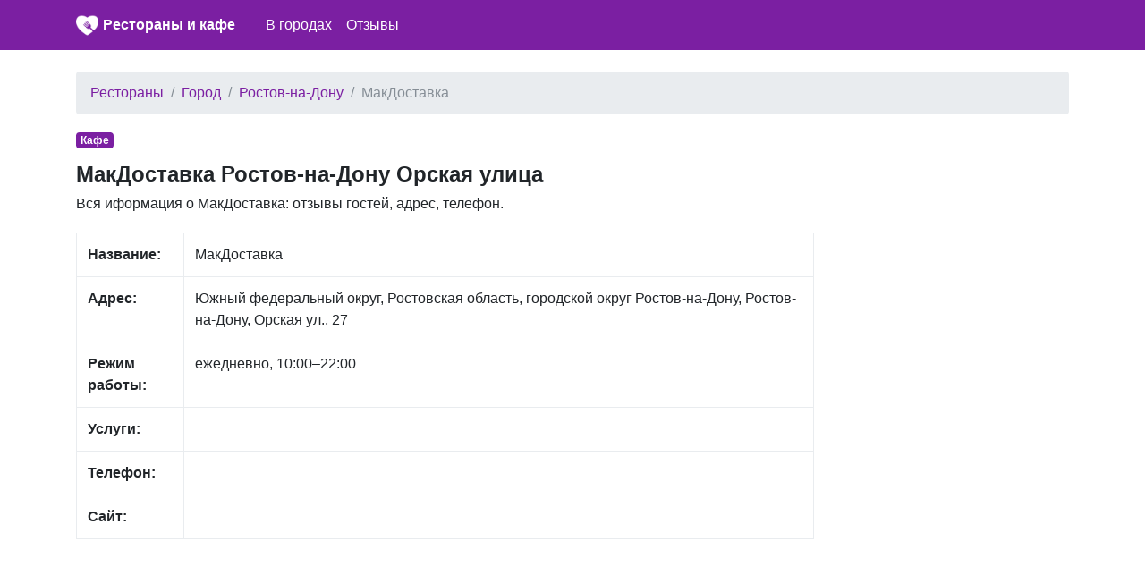

--- FILE ---
content_type: text/html; charset=UTF-8
request_url: https://wilkas.ru/3118084/r/makdostavka
body_size: 4189
content:
<!DOCTYPE html>
<html lang="ru">
<head>
    <meta charset="utf-8">
    <meta name="viewport" content="width=device-width, initial-scale=1, shrink-to-fit=no">

    <link rel="icon" type="image/x-icon" href="/favicon.ico" >
    <link rel="icon" type="image/png" sizes="32x32" href="/favicon-32x32.png">
    <link rel="icon" type="image/png" sizes="16x16" href="/favicon-16x16.png">

    <meta name="description" content="">

    <link rel="icon" href="/favicon.ico">

    <title>МакДоставка Ростов-на-Дону Орская улица: отзывы, адрес, телефон</title>


    <link rel="stylesheet" href="/css/bootstrap.min.css">
    <link rel="stylesheet" href="https://maxcdn.bootstrapcdn.com/font-awesome/4.7.0/css/font-awesome.min.css">
    <link href="/css/main.css" rel="stylesheet">


    <script src="https://yandex.st/jquery/3.2.1/jquery.min.js" type="text/javascript"></script>
    <script src="//api-maps.yandex.ru/2.1/?lang=ru_RU" type="text/javascript"></script>

    

</head>

<body>


<nav class="navbar navbar-expand-md navbar-dark bg-primary mb-4">
    <div class="container">

            <a href="/" class="pull-left">
                <img src="/favicon-96x96.png" width="25" height="25" alt="" class="">
            </a>
            <span class="" style="width:220px;"><a class="logo" href="/">Рестораны и кафе</a></span>

        <button class="navbar-toggler" type="button" data-toggle="collapse" data-target="#navbarCollapse" aria-controls="navbarCollapse" aria-expanded="false" aria-label="nav" style="padding-left: 0px; padding-right: 0px;">
            <span class="navbar-toggler-icon"></span>
        </button>
        <div class="collapse navbar-collapse" id="navbarCollapse">
            <ul class="navbar-nav mr-auto">

                <li class="nav-item">
                    <a class="nav-link" href="/gorod">В городах</a>
                </li>

                <li class="nav-item">
                    <a class="nav-link" href="/otzyvy">Отзывы</a>
                </li>
            </ul>
        </div>
    </div>
</nav>


<div class="container">
    
    <ol class="breadcrumb">
        
                            <li class="breadcrumb-item"><a href="https://wilkas.ru">Рестораны</a></li>
            
        
                            <li class="breadcrumb-item"><a href="https://wilkas.ru/gorod">Город</a></li>
            
        
                            <li class="breadcrumb-item"><a href="https://wilkas.ru/gorod/rostov-na-donu">Ростов-на-Дону</a></li>
            
        
                            <li class="breadcrumb-item active">МакДоставка</li>
            
            </ol>



    <div class="row">
        <div class="col-lg-9" itemscope itemtype="http://schema.org/Place">
            <span class="badge  badge-primary mb-3">Кафе</span>
            <h1>МакДоставка Ростов-на-Дону Орская улица</h1>

            <div class="all-info">
                <p>
                   Вся иформация о  МакДоставка: отзывы гостей, адрес, телефон.
                </p>

            </div>

            <div class="main_info">
                <table class="table table-bordered">
                    <tr>
                        <td><b>Название:</b></td>
                        <td><span itemprop="name">МакДоставка</span></td>
                    </tr>
                    <tr>
                        <td><b>Адрес:</b></td>
                        <td><span itemprop="address">Южный федеральный округ, Ростовская область, городской округ Ростов-на-Дону, Ростов-на-Дону, Орская ул., 27</span></td>
                    </tr>
                    <tr>
                        <td><b>Режим работы:</b></td>
                        <td>ежедневно, 10:00–22:00</td>
                    </tr>
                    <tr>
                        <td><b>Услуги:</b></td>
                        <td>
                                                    </td>
                    </tr>
                    <tr>
                        <td><b>Телефон:</b></td>
                        <td>
                            
                        </td>
                    </tr>
                    <tr>
                        <td><b>Сайт:</b></td>
                        <td>

                            
                        </td>
                    </tr>

                </table>

                <span itemprop="aggregateRating" itemscope itemtype="http://schema.org/AggregateRating">
                <span itemprop="ratingValue" content=""></span>
                <span itemprop="reviewCount" content="0"></span>
            </span>

            </div>

                        <div class="mt-3 mb-3">
                <script async src="//pagead2.googlesyndication.com/pagead/js/adsbygoogle.js"></script>
                <!-- ad1 -->
                <ins class="adsbygoogle"
                     style="display:block"
                     data-ad-client="ca-pub-8713527930640055"
                     data-ad-slot="1437043324"
                     data-ad-format="auto"></ins>
                <script>
                    (adsbygoogle = window.adsbygoogle || []).push({});
                </script>
            </div>
            

            <div class="mt-4">
                <h2>МакДоставка  на карте</h2>
                <p>
                    МакДоставка на карте города Ростов-на-Дону                </p>


                <div id="map" class="w-100 mt-3 mb-5" style="height: 400px;">

                </div>
            </div>

            <div class="mt-4 mb-4">
                <h2>Отзывы МакДоставка</h2>
                <p>
                   Для улучшения работы нашего сайта, пожалуйста, оставьте отзыв гостя. Этим Вы поможете другим пользователям нашего сайта
                </p>
            </div>


            <div id="otzyvy" class="mt-2">
                            </div>


            <div id="addreply" class="mb-3">
                <div class="card">
                    <div class="card-header">
                        Добавить отзыв о МакДоставка                    </div>
                    <div class="card-block" style="padding-left: 15px; padding-right: 15px; padding-top: 15px;">
                        <form action="" method="post">
                            <input type="hidden" name="_token" value="lIIM6Pfu8mYQgCS401XFNax5nelkAwHmYE7EDiJi">
                            <div class="form-group">
                                <label for="name">Имя:</label>
                                <input class="form-control" type="text" value="" id="name" name="name">
                            </div>

                            <div class="form-group">
                                <label for="type">Рейтинг:</label>
                                <select id="rating" name="rating" class="form-control">
                                    <option value="0">Нейтральный</option>
                                    <option value="-1">Отрицательный</option>
                                    <option value="1">Позитивный</option>
                                </select>

                            </div>

                            <div class="form-group">
                                <label for="comment">Отзыв:</label>
                                <textarea class="form-control" id="comment" name="comment"
                                          style="height: 150px;"></textarea>
                            </div>

                            <div class="form-group">
                                <script src="https://www.google.com/recaptcha/api.js?hl=ru" async defer></script>
<div class="g-recaptcha" data-size="compact" data-sitekey="6LcguT4UAAAAAMtE9x1SbWpnXY5YHTZcILSp5Jl9"></div>
                            </div>
                            <div class="form-group">
                                <input type="submit" name="send" class="btn btn-primary" style="color:white;" value="Добавить"/>
                            </div>

                            
                        </form>
                    </div>

                </div>
            </div>


                        <div class="mt-4 mb-4">
                <h2>Еще рядом Ростов-на-Дону</h2>

                                <a style="display: block" href="/2542276/r/karaoke-klub-reis1">Караоке-клуб Reis1 Пушкинская улица</a>
                                <a style="display: block" href="/3889077/r/sport-bar-prival">Спорт-бар Привал проспект Ленина</a>
                                <a style="display: block" href="/3022989/r/sssr">СССР улица Добровольского</a>
                                <a style="display: block" href="/2542004/r/restoran-chalet">Ресторан Chalet улица Плиева</a>
                                <a style="display: block" href="/3889017/r/bar">Бар Гагринская улица</a>
                                <a style="display: block" href="/2542050/r/bukovski-ip">Буковски, ИП Красноармейская улица</a>
                                <a style="display: block" href="/3738020/r/ekspress-sushi">Экспресс суши Гарнизонный переулок</a>
                                <a style="display: block" href="/3307710/r/pitstsarollo">ПиццаРолло улица Закруткина</a>
                                <a style="display: block" href="/2542017/r/restoran-bar-new-york">Ресторан-бар New York улица 40-я Линия</a>
                                <a style="display: block" href="/3889193/r/magazin-produktov-zolotaya-rybka">Магазин продуктов Золотая рыбка проспект Королёва</a>
                                <a style="display: block" href="/3167786/r/torgovo-razvlekatelnyy-kompleks-sokol">Торгово-развлекательный комплекс Сокол проспект Стачки</a>
                                <a style="display: block" href="/3024012/r/loft-cafe">Loft cafe Красноармейская улица</a>
                                <a style="display: block" href="/3023096/r/kafe-los-takos">Кафе Лос Такос Красноармейская улица</a>
                                <a style="display: block" href="/3888945/r/taran">Тарань улица Максима Горького</a>
                                <a style="display: block" href="/3023069/r/pirogovaya-shtolle">Пироговая Штолле Советская улица</a>
                                <a style="display: block" href="/3118028/r/kafeshka">Кафешка улица 50-летия Ростсельмаша</a>
                                <a style="display: block" href="/2542249/r/grig">Григ улица Доватора</a>
                                <a style="display: block" href="/2542044/r/chinar">Чинар Социалистическая улица</a>
                                <a style="display: block" href="/2542123/r/favorit">Фаворит улица Малиновского</a>
                                <a style="display: block" href="/3888904/r/pab-15">Паб 15 улица Варфоломеева</a>
                
            </div>
            
        </div>

        <div class="col-lg-3">
                        <script async src="//pagead2.googlesyndication.com/pagead/js/adsbygoogle.js"></script>
            <!-- ad1 -->
            <ins class="adsbygoogle"
                 style="display:block"
                 data-ad-client="ca-pub-8713527930640055"
                 data-ad-slot="1437043324"
                 data-ad-format="auto"></ins>
            <script>
                (adsbygoogle = window.adsbygoogle || []).push({});
            </script>
                    </div>

    </div>

    <br/>

</div><!-- /container -->


<footer class="footer">
    <div class="container" style="background-color: #f5f5f5">
        <span class="text-muted">По всем вопросам работы сайта напишите нам на почту</span>
       <a href="mailto:wilkas.ru@yandex.ru">wilkas.ru@yandex.ru</a>
    </div>
</footer>

<script src="https://cdnjs.cloudflare.com/ajax/libs/popper.js/1.11.0/umd/popper.min.js" integrity="sha384-b/U6ypiBEHpOf/4+1nzFpr53nxSS+GLCkfwBdFNTxtclqqenISfwAzpKaMNFNmj4" crossorigin="anonymous"></script>
<script src="/js/bootstrap.min.js"></script>

<script type="text/javascript">
    var point = [47.2877530,39.7825480];
    var city = "Ростов-на-Дону";
</script>

<script src="/mapsload.js"></script>



<!-- Yandex.Metrika counter -->
<script type="text/javascript" >
    (function (d, w, c) {
        (w[c] = w[c] || []).push(function() {
            try {
                w.yaCounter47183085 = new Ya.Metrika({
                    id:47183085,
                    clickmap:true,
                    trackLinks:true,
                    accurateTrackBounce:true
                });
            } catch(e) { }
        });

        var n = d.getElementsByTagName("script")[0],
            s = d.createElement("script"),
            f = function () { n.parentNode.insertBefore(s, n); };
        s.type = "text/javascript";
        s.async = true;
        s.src = "https://mc.yandex.ru/metrika/watch.js";

        if (w.opera == "[object Opera]") {
            d.addEventListener("DOMContentLoaded", f, false);
        } else { f(); }
    })(document, window, "yandex_metrika_callbacks");
</script>
<noscript><div><img src="https://mc.yandex.ru/watch/47183085" style="position:absolute; left:-9999px;" alt="" /></div></noscript>
<!-- /Yandex.Metrika counter -->

</body>
</html>


--- FILE ---
content_type: text/html; charset=utf-8
request_url: https://www.google.com/recaptcha/api2/anchor?ar=1&k=6LcguT4UAAAAAMtE9x1SbWpnXY5YHTZcILSp5Jl9&co=aHR0cHM6Ly93aWxrYXMucnU6NDQz&hl=ru&v=PoyoqOPhxBO7pBk68S4YbpHZ&size=compact&anchor-ms=20000&execute-ms=30000&cb=g3cr6oy01nug
body_size: 49465
content:
<!DOCTYPE HTML><html dir="ltr" lang="ru"><head><meta http-equiv="Content-Type" content="text/html; charset=UTF-8">
<meta http-equiv="X-UA-Compatible" content="IE=edge">
<title>reCAPTCHA</title>
<style type="text/css">
/* cyrillic-ext */
@font-face {
  font-family: 'Roboto';
  font-style: normal;
  font-weight: 400;
  font-stretch: 100%;
  src: url(//fonts.gstatic.com/s/roboto/v48/KFO7CnqEu92Fr1ME7kSn66aGLdTylUAMa3GUBHMdazTgWw.woff2) format('woff2');
  unicode-range: U+0460-052F, U+1C80-1C8A, U+20B4, U+2DE0-2DFF, U+A640-A69F, U+FE2E-FE2F;
}
/* cyrillic */
@font-face {
  font-family: 'Roboto';
  font-style: normal;
  font-weight: 400;
  font-stretch: 100%;
  src: url(//fonts.gstatic.com/s/roboto/v48/KFO7CnqEu92Fr1ME7kSn66aGLdTylUAMa3iUBHMdazTgWw.woff2) format('woff2');
  unicode-range: U+0301, U+0400-045F, U+0490-0491, U+04B0-04B1, U+2116;
}
/* greek-ext */
@font-face {
  font-family: 'Roboto';
  font-style: normal;
  font-weight: 400;
  font-stretch: 100%;
  src: url(//fonts.gstatic.com/s/roboto/v48/KFO7CnqEu92Fr1ME7kSn66aGLdTylUAMa3CUBHMdazTgWw.woff2) format('woff2');
  unicode-range: U+1F00-1FFF;
}
/* greek */
@font-face {
  font-family: 'Roboto';
  font-style: normal;
  font-weight: 400;
  font-stretch: 100%;
  src: url(//fonts.gstatic.com/s/roboto/v48/KFO7CnqEu92Fr1ME7kSn66aGLdTylUAMa3-UBHMdazTgWw.woff2) format('woff2');
  unicode-range: U+0370-0377, U+037A-037F, U+0384-038A, U+038C, U+038E-03A1, U+03A3-03FF;
}
/* math */
@font-face {
  font-family: 'Roboto';
  font-style: normal;
  font-weight: 400;
  font-stretch: 100%;
  src: url(//fonts.gstatic.com/s/roboto/v48/KFO7CnqEu92Fr1ME7kSn66aGLdTylUAMawCUBHMdazTgWw.woff2) format('woff2');
  unicode-range: U+0302-0303, U+0305, U+0307-0308, U+0310, U+0312, U+0315, U+031A, U+0326-0327, U+032C, U+032F-0330, U+0332-0333, U+0338, U+033A, U+0346, U+034D, U+0391-03A1, U+03A3-03A9, U+03B1-03C9, U+03D1, U+03D5-03D6, U+03F0-03F1, U+03F4-03F5, U+2016-2017, U+2034-2038, U+203C, U+2040, U+2043, U+2047, U+2050, U+2057, U+205F, U+2070-2071, U+2074-208E, U+2090-209C, U+20D0-20DC, U+20E1, U+20E5-20EF, U+2100-2112, U+2114-2115, U+2117-2121, U+2123-214F, U+2190, U+2192, U+2194-21AE, U+21B0-21E5, U+21F1-21F2, U+21F4-2211, U+2213-2214, U+2216-22FF, U+2308-230B, U+2310, U+2319, U+231C-2321, U+2336-237A, U+237C, U+2395, U+239B-23B7, U+23D0, U+23DC-23E1, U+2474-2475, U+25AF, U+25B3, U+25B7, U+25BD, U+25C1, U+25CA, U+25CC, U+25FB, U+266D-266F, U+27C0-27FF, U+2900-2AFF, U+2B0E-2B11, U+2B30-2B4C, U+2BFE, U+3030, U+FF5B, U+FF5D, U+1D400-1D7FF, U+1EE00-1EEFF;
}
/* symbols */
@font-face {
  font-family: 'Roboto';
  font-style: normal;
  font-weight: 400;
  font-stretch: 100%;
  src: url(//fonts.gstatic.com/s/roboto/v48/KFO7CnqEu92Fr1ME7kSn66aGLdTylUAMaxKUBHMdazTgWw.woff2) format('woff2');
  unicode-range: U+0001-000C, U+000E-001F, U+007F-009F, U+20DD-20E0, U+20E2-20E4, U+2150-218F, U+2190, U+2192, U+2194-2199, U+21AF, U+21E6-21F0, U+21F3, U+2218-2219, U+2299, U+22C4-22C6, U+2300-243F, U+2440-244A, U+2460-24FF, U+25A0-27BF, U+2800-28FF, U+2921-2922, U+2981, U+29BF, U+29EB, U+2B00-2BFF, U+4DC0-4DFF, U+FFF9-FFFB, U+10140-1018E, U+10190-1019C, U+101A0, U+101D0-101FD, U+102E0-102FB, U+10E60-10E7E, U+1D2C0-1D2D3, U+1D2E0-1D37F, U+1F000-1F0FF, U+1F100-1F1AD, U+1F1E6-1F1FF, U+1F30D-1F30F, U+1F315, U+1F31C, U+1F31E, U+1F320-1F32C, U+1F336, U+1F378, U+1F37D, U+1F382, U+1F393-1F39F, U+1F3A7-1F3A8, U+1F3AC-1F3AF, U+1F3C2, U+1F3C4-1F3C6, U+1F3CA-1F3CE, U+1F3D4-1F3E0, U+1F3ED, U+1F3F1-1F3F3, U+1F3F5-1F3F7, U+1F408, U+1F415, U+1F41F, U+1F426, U+1F43F, U+1F441-1F442, U+1F444, U+1F446-1F449, U+1F44C-1F44E, U+1F453, U+1F46A, U+1F47D, U+1F4A3, U+1F4B0, U+1F4B3, U+1F4B9, U+1F4BB, U+1F4BF, U+1F4C8-1F4CB, U+1F4D6, U+1F4DA, U+1F4DF, U+1F4E3-1F4E6, U+1F4EA-1F4ED, U+1F4F7, U+1F4F9-1F4FB, U+1F4FD-1F4FE, U+1F503, U+1F507-1F50B, U+1F50D, U+1F512-1F513, U+1F53E-1F54A, U+1F54F-1F5FA, U+1F610, U+1F650-1F67F, U+1F687, U+1F68D, U+1F691, U+1F694, U+1F698, U+1F6AD, U+1F6B2, U+1F6B9-1F6BA, U+1F6BC, U+1F6C6-1F6CF, U+1F6D3-1F6D7, U+1F6E0-1F6EA, U+1F6F0-1F6F3, U+1F6F7-1F6FC, U+1F700-1F7FF, U+1F800-1F80B, U+1F810-1F847, U+1F850-1F859, U+1F860-1F887, U+1F890-1F8AD, U+1F8B0-1F8BB, U+1F8C0-1F8C1, U+1F900-1F90B, U+1F93B, U+1F946, U+1F984, U+1F996, U+1F9E9, U+1FA00-1FA6F, U+1FA70-1FA7C, U+1FA80-1FA89, U+1FA8F-1FAC6, U+1FACE-1FADC, U+1FADF-1FAE9, U+1FAF0-1FAF8, U+1FB00-1FBFF;
}
/* vietnamese */
@font-face {
  font-family: 'Roboto';
  font-style: normal;
  font-weight: 400;
  font-stretch: 100%;
  src: url(//fonts.gstatic.com/s/roboto/v48/KFO7CnqEu92Fr1ME7kSn66aGLdTylUAMa3OUBHMdazTgWw.woff2) format('woff2');
  unicode-range: U+0102-0103, U+0110-0111, U+0128-0129, U+0168-0169, U+01A0-01A1, U+01AF-01B0, U+0300-0301, U+0303-0304, U+0308-0309, U+0323, U+0329, U+1EA0-1EF9, U+20AB;
}
/* latin-ext */
@font-face {
  font-family: 'Roboto';
  font-style: normal;
  font-weight: 400;
  font-stretch: 100%;
  src: url(//fonts.gstatic.com/s/roboto/v48/KFO7CnqEu92Fr1ME7kSn66aGLdTylUAMa3KUBHMdazTgWw.woff2) format('woff2');
  unicode-range: U+0100-02BA, U+02BD-02C5, U+02C7-02CC, U+02CE-02D7, U+02DD-02FF, U+0304, U+0308, U+0329, U+1D00-1DBF, U+1E00-1E9F, U+1EF2-1EFF, U+2020, U+20A0-20AB, U+20AD-20C0, U+2113, U+2C60-2C7F, U+A720-A7FF;
}
/* latin */
@font-face {
  font-family: 'Roboto';
  font-style: normal;
  font-weight: 400;
  font-stretch: 100%;
  src: url(//fonts.gstatic.com/s/roboto/v48/KFO7CnqEu92Fr1ME7kSn66aGLdTylUAMa3yUBHMdazQ.woff2) format('woff2');
  unicode-range: U+0000-00FF, U+0131, U+0152-0153, U+02BB-02BC, U+02C6, U+02DA, U+02DC, U+0304, U+0308, U+0329, U+2000-206F, U+20AC, U+2122, U+2191, U+2193, U+2212, U+2215, U+FEFF, U+FFFD;
}
/* cyrillic-ext */
@font-face {
  font-family: 'Roboto';
  font-style: normal;
  font-weight: 500;
  font-stretch: 100%;
  src: url(//fonts.gstatic.com/s/roboto/v48/KFO7CnqEu92Fr1ME7kSn66aGLdTylUAMa3GUBHMdazTgWw.woff2) format('woff2');
  unicode-range: U+0460-052F, U+1C80-1C8A, U+20B4, U+2DE0-2DFF, U+A640-A69F, U+FE2E-FE2F;
}
/* cyrillic */
@font-face {
  font-family: 'Roboto';
  font-style: normal;
  font-weight: 500;
  font-stretch: 100%;
  src: url(//fonts.gstatic.com/s/roboto/v48/KFO7CnqEu92Fr1ME7kSn66aGLdTylUAMa3iUBHMdazTgWw.woff2) format('woff2');
  unicode-range: U+0301, U+0400-045F, U+0490-0491, U+04B0-04B1, U+2116;
}
/* greek-ext */
@font-face {
  font-family: 'Roboto';
  font-style: normal;
  font-weight: 500;
  font-stretch: 100%;
  src: url(//fonts.gstatic.com/s/roboto/v48/KFO7CnqEu92Fr1ME7kSn66aGLdTylUAMa3CUBHMdazTgWw.woff2) format('woff2');
  unicode-range: U+1F00-1FFF;
}
/* greek */
@font-face {
  font-family: 'Roboto';
  font-style: normal;
  font-weight: 500;
  font-stretch: 100%;
  src: url(//fonts.gstatic.com/s/roboto/v48/KFO7CnqEu92Fr1ME7kSn66aGLdTylUAMa3-UBHMdazTgWw.woff2) format('woff2');
  unicode-range: U+0370-0377, U+037A-037F, U+0384-038A, U+038C, U+038E-03A1, U+03A3-03FF;
}
/* math */
@font-face {
  font-family: 'Roboto';
  font-style: normal;
  font-weight: 500;
  font-stretch: 100%;
  src: url(//fonts.gstatic.com/s/roboto/v48/KFO7CnqEu92Fr1ME7kSn66aGLdTylUAMawCUBHMdazTgWw.woff2) format('woff2');
  unicode-range: U+0302-0303, U+0305, U+0307-0308, U+0310, U+0312, U+0315, U+031A, U+0326-0327, U+032C, U+032F-0330, U+0332-0333, U+0338, U+033A, U+0346, U+034D, U+0391-03A1, U+03A3-03A9, U+03B1-03C9, U+03D1, U+03D5-03D6, U+03F0-03F1, U+03F4-03F5, U+2016-2017, U+2034-2038, U+203C, U+2040, U+2043, U+2047, U+2050, U+2057, U+205F, U+2070-2071, U+2074-208E, U+2090-209C, U+20D0-20DC, U+20E1, U+20E5-20EF, U+2100-2112, U+2114-2115, U+2117-2121, U+2123-214F, U+2190, U+2192, U+2194-21AE, U+21B0-21E5, U+21F1-21F2, U+21F4-2211, U+2213-2214, U+2216-22FF, U+2308-230B, U+2310, U+2319, U+231C-2321, U+2336-237A, U+237C, U+2395, U+239B-23B7, U+23D0, U+23DC-23E1, U+2474-2475, U+25AF, U+25B3, U+25B7, U+25BD, U+25C1, U+25CA, U+25CC, U+25FB, U+266D-266F, U+27C0-27FF, U+2900-2AFF, U+2B0E-2B11, U+2B30-2B4C, U+2BFE, U+3030, U+FF5B, U+FF5D, U+1D400-1D7FF, U+1EE00-1EEFF;
}
/* symbols */
@font-face {
  font-family: 'Roboto';
  font-style: normal;
  font-weight: 500;
  font-stretch: 100%;
  src: url(//fonts.gstatic.com/s/roboto/v48/KFO7CnqEu92Fr1ME7kSn66aGLdTylUAMaxKUBHMdazTgWw.woff2) format('woff2');
  unicode-range: U+0001-000C, U+000E-001F, U+007F-009F, U+20DD-20E0, U+20E2-20E4, U+2150-218F, U+2190, U+2192, U+2194-2199, U+21AF, U+21E6-21F0, U+21F3, U+2218-2219, U+2299, U+22C4-22C6, U+2300-243F, U+2440-244A, U+2460-24FF, U+25A0-27BF, U+2800-28FF, U+2921-2922, U+2981, U+29BF, U+29EB, U+2B00-2BFF, U+4DC0-4DFF, U+FFF9-FFFB, U+10140-1018E, U+10190-1019C, U+101A0, U+101D0-101FD, U+102E0-102FB, U+10E60-10E7E, U+1D2C0-1D2D3, U+1D2E0-1D37F, U+1F000-1F0FF, U+1F100-1F1AD, U+1F1E6-1F1FF, U+1F30D-1F30F, U+1F315, U+1F31C, U+1F31E, U+1F320-1F32C, U+1F336, U+1F378, U+1F37D, U+1F382, U+1F393-1F39F, U+1F3A7-1F3A8, U+1F3AC-1F3AF, U+1F3C2, U+1F3C4-1F3C6, U+1F3CA-1F3CE, U+1F3D4-1F3E0, U+1F3ED, U+1F3F1-1F3F3, U+1F3F5-1F3F7, U+1F408, U+1F415, U+1F41F, U+1F426, U+1F43F, U+1F441-1F442, U+1F444, U+1F446-1F449, U+1F44C-1F44E, U+1F453, U+1F46A, U+1F47D, U+1F4A3, U+1F4B0, U+1F4B3, U+1F4B9, U+1F4BB, U+1F4BF, U+1F4C8-1F4CB, U+1F4D6, U+1F4DA, U+1F4DF, U+1F4E3-1F4E6, U+1F4EA-1F4ED, U+1F4F7, U+1F4F9-1F4FB, U+1F4FD-1F4FE, U+1F503, U+1F507-1F50B, U+1F50D, U+1F512-1F513, U+1F53E-1F54A, U+1F54F-1F5FA, U+1F610, U+1F650-1F67F, U+1F687, U+1F68D, U+1F691, U+1F694, U+1F698, U+1F6AD, U+1F6B2, U+1F6B9-1F6BA, U+1F6BC, U+1F6C6-1F6CF, U+1F6D3-1F6D7, U+1F6E0-1F6EA, U+1F6F0-1F6F3, U+1F6F7-1F6FC, U+1F700-1F7FF, U+1F800-1F80B, U+1F810-1F847, U+1F850-1F859, U+1F860-1F887, U+1F890-1F8AD, U+1F8B0-1F8BB, U+1F8C0-1F8C1, U+1F900-1F90B, U+1F93B, U+1F946, U+1F984, U+1F996, U+1F9E9, U+1FA00-1FA6F, U+1FA70-1FA7C, U+1FA80-1FA89, U+1FA8F-1FAC6, U+1FACE-1FADC, U+1FADF-1FAE9, U+1FAF0-1FAF8, U+1FB00-1FBFF;
}
/* vietnamese */
@font-face {
  font-family: 'Roboto';
  font-style: normal;
  font-weight: 500;
  font-stretch: 100%;
  src: url(//fonts.gstatic.com/s/roboto/v48/KFO7CnqEu92Fr1ME7kSn66aGLdTylUAMa3OUBHMdazTgWw.woff2) format('woff2');
  unicode-range: U+0102-0103, U+0110-0111, U+0128-0129, U+0168-0169, U+01A0-01A1, U+01AF-01B0, U+0300-0301, U+0303-0304, U+0308-0309, U+0323, U+0329, U+1EA0-1EF9, U+20AB;
}
/* latin-ext */
@font-face {
  font-family: 'Roboto';
  font-style: normal;
  font-weight: 500;
  font-stretch: 100%;
  src: url(//fonts.gstatic.com/s/roboto/v48/KFO7CnqEu92Fr1ME7kSn66aGLdTylUAMa3KUBHMdazTgWw.woff2) format('woff2');
  unicode-range: U+0100-02BA, U+02BD-02C5, U+02C7-02CC, U+02CE-02D7, U+02DD-02FF, U+0304, U+0308, U+0329, U+1D00-1DBF, U+1E00-1E9F, U+1EF2-1EFF, U+2020, U+20A0-20AB, U+20AD-20C0, U+2113, U+2C60-2C7F, U+A720-A7FF;
}
/* latin */
@font-face {
  font-family: 'Roboto';
  font-style: normal;
  font-weight: 500;
  font-stretch: 100%;
  src: url(//fonts.gstatic.com/s/roboto/v48/KFO7CnqEu92Fr1ME7kSn66aGLdTylUAMa3yUBHMdazQ.woff2) format('woff2');
  unicode-range: U+0000-00FF, U+0131, U+0152-0153, U+02BB-02BC, U+02C6, U+02DA, U+02DC, U+0304, U+0308, U+0329, U+2000-206F, U+20AC, U+2122, U+2191, U+2193, U+2212, U+2215, U+FEFF, U+FFFD;
}
/* cyrillic-ext */
@font-face {
  font-family: 'Roboto';
  font-style: normal;
  font-weight: 900;
  font-stretch: 100%;
  src: url(//fonts.gstatic.com/s/roboto/v48/KFO7CnqEu92Fr1ME7kSn66aGLdTylUAMa3GUBHMdazTgWw.woff2) format('woff2');
  unicode-range: U+0460-052F, U+1C80-1C8A, U+20B4, U+2DE0-2DFF, U+A640-A69F, U+FE2E-FE2F;
}
/* cyrillic */
@font-face {
  font-family: 'Roboto';
  font-style: normal;
  font-weight: 900;
  font-stretch: 100%;
  src: url(//fonts.gstatic.com/s/roboto/v48/KFO7CnqEu92Fr1ME7kSn66aGLdTylUAMa3iUBHMdazTgWw.woff2) format('woff2');
  unicode-range: U+0301, U+0400-045F, U+0490-0491, U+04B0-04B1, U+2116;
}
/* greek-ext */
@font-face {
  font-family: 'Roboto';
  font-style: normal;
  font-weight: 900;
  font-stretch: 100%;
  src: url(//fonts.gstatic.com/s/roboto/v48/KFO7CnqEu92Fr1ME7kSn66aGLdTylUAMa3CUBHMdazTgWw.woff2) format('woff2');
  unicode-range: U+1F00-1FFF;
}
/* greek */
@font-face {
  font-family: 'Roboto';
  font-style: normal;
  font-weight: 900;
  font-stretch: 100%;
  src: url(//fonts.gstatic.com/s/roboto/v48/KFO7CnqEu92Fr1ME7kSn66aGLdTylUAMa3-UBHMdazTgWw.woff2) format('woff2');
  unicode-range: U+0370-0377, U+037A-037F, U+0384-038A, U+038C, U+038E-03A1, U+03A3-03FF;
}
/* math */
@font-face {
  font-family: 'Roboto';
  font-style: normal;
  font-weight: 900;
  font-stretch: 100%;
  src: url(//fonts.gstatic.com/s/roboto/v48/KFO7CnqEu92Fr1ME7kSn66aGLdTylUAMawCUBHMdazTgWw.woff2) format('woff2');
  unicode-range: U+0302-0303, U+0305, U+0307-0308, U+0310, U+0312, U+0315, U+031A, U+0326-0327, U+032C, U+032F-0330, U+0332-0333, U+0338, U+033A, U+0346, U+034D, U+0391-03A1, U+03A3-03A9, U+03B1-03C9, U+03D1, U+03D5-03D6, U+03F0-03F1, U+03F4-03F5, U+2016-2017, U+2034-2038, U+203C, U+2040, U+2043, U+2047, U+2050, U+2057, U+205F, U+2070-2071, U+2074-208E, U+2090-209C, U+20D0-20DC, U+20E1, U+20E5-20EF, U+2100-2112, U+2114-2115, U+2117-2121, U+2123-214F, U+2190, U+2192, U+2194-21AE, U+21B0-21E5, U+21F1-21F2, U+21F4-2211, U+2213-2214, U+2216-22FF, U+2308-230B, U+2310, U+2319, U+231C-2321, U+2336-237A, U+237C, U+2395, U+239B-23B7, U+23D0, U+23DC-23E1, U+2474-2475, U+25AF, U+25B3, U+25B7, U+25BD, U+25C1, U+25CA, U+25CC, U+25FB, U+266D-266F, U+27C0-27FF, U+2900-2AFF, U+2B0E-2B11, U+2B30-2B4C, U+2BFE, U+3030, U+FF5B, U+FF5D, U+1D400-1D7FF, U+1EE00-1EEFF;
}
/* symbols */
@font-face {
  font-family: 'Roboto';
  font-style: normal;
  font-weight: 900;
  font-stretch: 100%;
  src: url(//fonts.gstatic.com/s/roboto/v48/KFO7CnqEu92Fr1ME7kSn66aGLdTylUAMaxKUBHMdazTgWw.woff2) format('woff2');
  unicode-range: U+0001-000C, U+000E-001F, U+007F-009F, U+20DD-20E0, U+20E2-20E4, U+2150-218F, U+2190, U+2192, U+2194-2199, U+21AF, U+21E6-21F0, U+21F3, U+2218-2219, U+2299, U+22C4-22C6, U+2300-243F, U+2440-244A, U+2460-24FF, U+25A0-27BF, U+2800-28FF, U+2921-2922, U+2981, U+29BF, U+29EB, U+2B00-2BFF, U+4DC0-4DFF, U+FFF9-FFFB, U+10140-1018E, U+10190-1019C, U+101A0, U+101D0-101FD, U+102E0-102FB, U+10E60-10E7E, U+1D2C0-1D2D3, U+1D2E0-1D37F, U+1F000-1F0FF, U+1F100-1F1AD, U+1F1E6-1F1FF, U+1F30D-1F30F, U+1F315, U+1F31C, U+1F31E, U+1F320-1F32C, U+1F336, U+1F378, U+1F37D, U+1F382, U+1F393-1F39F, U+1F3A7-1F3A8, U+1F3AC-1F3AF, U+1F3C2, U+1F3C4-1F3C6, U+1F3CA-1F3CE, U+1F3D4-1F3E0, U+1F3ED, U+1F3F1-1F3F3, U+1F3F5-1F3F7, U+1F408, U+1F415, U+1F41F, U+1F426, U+1F43F, U+1F441-1F442, U+1F444, U+1F446-1F449, U+1F44C-1F44E, U+1F453, U+1F46A, U+1F47D, U+1F4A3, U+1F4B0, U+1F4B3, U+1F4B9, U+1F4BB, U+1F4BF, U+1F4C8-1F4CB, U+1F4D6, U+1F4DA, U+1F4DF, U+1F4E3-1F4E6, U+1F4EA-1F4ED, U+1F4F7, U+1F4F9-1F4FB, U+1F4FD-1F4FE, U+1F503, U+1F507-1F50B, U+1F50D, U+1F512-1F513, U+1F53E-1F54A, U+1F54F-1F5FA, U+1F610, U+1F650-1F67F, U+1F687, U+1F68D, U+1F691, U+1F694, U+1F698, U+1F6AD, U+1F6B2, U+1F6B9-1F6BA, U+1F6BC, U+1F6C6-1F6CF, U+1F6D3-1F6D7, U+1F6E0-1F6EA, U+1F6F0-1F6F3, U+1F6F7-1F6FC, U+1F700-1F7FF, U+1F800-1F80B, U+1F810-1F847, U+1F850-1F859, U+1F860-1F887, U+1F890-1F8AD, U+1F8B0-1F8BB, U+1F8C0-1F8C1, U+1F900-1F90B, U+1F93B, U+1F946, U+1F984, U+1F996, U+1F9E9, U+1FA00-1FA6F, U+1FA70-1FA7C, U+1FA80-1FA89, U+1FA8F-1FAC6, U+1FACE-1FADC, U+1FADF-1FAE9, U+1FAF0-1FAF8, U+1FB00-1FBFF;
}
/* vietnamese */
@font-face {
  font-family: 'Roboto';
  font-style: normal;
  font-weight: 900;
  font-stretch: 100%;
  src: url(//fonts.gstatic.com/s/roboto/v48/KFO7CnqEu92Fr1ME7kSn66aGLdTylUAMa3OUBHMdazTgWw.woff2) format('woff2');
  unicode-range: U+0102-0103, U+0110-0111, U+0128-0129, U+0168-0169, U+01A0-01A1, U+01AF-01B0, U+0300-0301, U+0303-0304, U+0308-0309, U+0323, U+0329, U+1EA0-1EF9, U+20AB;
}
/* latin-ext */
@font-face {
  font-family: 'Roboto';
  font-style: normal;
  font-weight: 900;
  font-stretch: 100%;
  src: url(//fonts.gstatic.com/s/roboto/v48/KFO7CnqEu92Fr1ME7kSn66aGLdTylUAMa3KUBHMdazTgWw.woff2) format('woff2');
  unicode-range: U+0100-02BA, U+02BD-02C5, U+02C7-02CC, U+02CE-02D7, U+02DD-02FF, U+0304, U+0308, U+0329, U+1D00-1DBF, U+1E00-1E9F, U+1EF2-1EFF, U+2020, U+20A0-20AB, U+20AD-20C0, U+2113, U+2C60-2C7F, U+A720-A7FF;
}
/* latin */
@font-face {
  font-family: 'Roboto';
  font-style: normal;
  font-weight: 900;
  font-stretch: 100%;
  src: url(//fonts.gstatic.com/s/roboto/v48/KFO7CnqEu92Fr1ME7kSn66aGLdTylUAMa3yUBHMdazQ.woff2) format('woff2');
  unicode-range: U+0000-00FF, U+0131, U+0152-0153, U+02BB-02BC, U+02C6, U+02DA, U+02DC, U+0304, U+0308, U+0329, U+2000-206F, U+20AC, U+2122, U+2191, U+2193, U+2212, U+2215, U+FEFF, U+FFFD;
}

</style>
<link rel="stylesheet" type="text/css" href="https://www.gstatic.com/recaptcha/releases/PoyoqOPhxBO7pBk68S4YbpHZ/styles__ltr.css">
<script nonce="-_oZ6psKeVbvZ1YdyGZlRw" type="text/javascript">window['__recaptcha_api'] = 'https://www.google.com/recaptcha/api2/';</script>
<script type="text/javascript" src="https://www.gstatic.com/recaptcha/releases/PoyoqOPhxBO7pBk68S4YbpHZ/recaptcha__ru.js" nonce="-_oZ6psKeVbvZ1YdyGZlRw">
      
    </script></head>
<body><div id="rc-anchor-alert" class="rc-anchor-alert"></div>
<input type="hidden" id="recaptcha-token" value="[base64]">
<script type="text/javascript" nonce="-_oZ6psKeVbvZ1YdyGZlRw">
      recaptcha.anchor.Main.init("[\x22ainput\x22,[\x22bgdata\x22,\x22\x22,\[base64]/[base64]/[base64]/ZyhXLGgpOnEoW04sMjEsbF0sVywwKSxoKSxmYWxzZSxmYWxzZSl9Y2F0Y2goayl7RygzNTgsVyk/[base64]/[base64]/[base64]/[base64]/[base64]/[base64]/[base64]/bmV3IEJbT10oRFswXSk6dz09Mj9uZXcgQltPXShEWzBdLERbMV0pOnc9PTM/bmV3IEJbT10oRFswXSxEWzFdLERbMl0pOnc9PTQ/[base64]/[base64]/[base64]/[base64]/[base64]\\u003d\x22,\[base64]\x22,\[base64]/w748WFPDisKowrfCgMO9w5bCisO7wqPChSPDiEZVwrzDhsKIAwV6SDjDgQ5LwobCkMK1wq/Dqn/Cn8Kfw5Bhw4PCiMKzw5BGQsOawojCgQbDjjjDhGBkfh7CuXMzUzg4wrFhScOwVCotYAXDqsOrw599w5pww4jDrTbDiHjDosKywoDCrcK5woY5EMO8cMOjNUJaEsKmw6nChilWPW/Dk8KaV2LCqcKTwqEdw7LCthvCrVzCol7CpEfChcOSacKWTcOBGsOaGsK/[base64]/CpW94wpzDllpaZMKBwp/Do8KywpJVw6F3worDp8KVwqTClcO3G8KNw5/[base64]/Dr8OkKBxBwo4HZyPClHYdcMKNQMONw57CjSDCm8KYwofCpcOYVsOOWR7CtgF6w5bDqGTDhMO/w6s8wrLDnsKXFwTDlD4fwrLDigpNdTbDhsOPwqsnw6nDskVlCMKxw6VNwp/DvcO/w4DDn1Qjw6zCh8KVw7pQwpB3MsOBw5vCgsO6GcO5P8KtwoXCicKTw418w7DCuMKPw7RYU8OmQsOVAMOfw5HCq2jCg8O0AArCinTCnnoKwqfCuMKCVcOcwqEWwo4RFnARwrUxIMKdw6s5EEQMwrUGw6nDqGzCusKsMUg0woXCjB5FJ8OgwrrCrcOAwprClyfDtMK/YyhfwpfDv2RnHMOew5VawqvCnMOww7lCw6hDwofCj2QQdhXCtsOEGihmw6LCqcKYGTZGw6jCikjChigRMjzCmUoQEjjChlvCqxdeOF3CgcOsw4rCtDbCjUYsLsOTw5sfJcO/w5MHwoXCu8OoADlrwpbCm3fCnzjDoULCqi82ZcOCMMOkwpsdwpjDpBZcw7PChcKmw6PCmnDCjQ1IETrCu8OBw5IaI3NlJcK8w4zCtBHDsTR2VSHCqsKDw7TCssO9esOXw4HDiCEGw59Fc3wrHmbDpcOmX8Kpw4x/w4LCqSfDkU7DmRp0fMK9HE8aQ3ZEeMKeBsOXw5bCjgvCo8Kmw4R3wpPDggfDuMOtdcO3UsOQInpoYWUYw71pfyHCnMK+ZF4Ew7zCvFdpfsOfR1PDhk/DokIsJ8OPIybDvsO3wrPCtFs6wqHDr1N6F8OeKlFyVEfChcOowoF8SwTDpMKnwpnCs8Kdw5QzwpXDu8Odw4LDuHzDr8OCwrTDpyfCncKew4fDkcO1MGXDqcKZOcOKwpQCG8K2HcOrFsK3CXA9woULY8OZKELDqkTDpn/Cq8OGagnCsgfCjcOEwo3DiXzCtcOdwoEmAUYPwpBbw640wrfCs8KxesKiJsK0AQjCi8KHEcOTSQkRwrvDvsKgw7jDkMOGw67CmMKJw7lJw5zCoMOXCMO/a8O3w65OwrEVwrcmAkXDkMORT8OMw7QUw7kzwodgGxFnwo1Cw4tGUcOgNVpBwpbDqsOyw7LDt8OhbAbDkyDDqzjDrWDCvMKTCMO/MA3DpcOLBcKbw6tdEjnCnmXDpRvDtA8ewq/[base64]/HsK/w4/Ct8K4w5EoEcKSKBp1w40SB8K2w4sww69AVcKHw4Rww7A8wqnCjMOJPgXDsRXClcO4w6nCuktKPMKYw6/DuCA9BlbDsk8rw4IXJsOSwrpucm/Dp8Kgei8Yw6hSUsO5w6DDoMKGB8KdasKgw5HDr8KIciVzwoACUMKYQsOOworDvlLCj8OKw7PCmik+XcOsJ0PCoC5Qw59ccX15wqbCuBBtw67CucOaw6BrX8Kwwo/DhcKlPsOtwr3Dl8OVwpzDmizCqFpgQUbDjsKjE0tewpXDj8K3wo1rw4jDlMO2wqrCqVRsf3wMwoscwoLCnzM1w4saw5U0wqvCksOSQMObasK4w4/DqcKAw4TCgSFpw7rCisKJBS8CL8KcfDrDpi/CvSfCg8KpfMKaw7HDuMOWdH7Cj8Khw5gDL8Ksw43DllzCqsKBHU3Dv0/CvyrDsmzDscOAw5dRw67CqTPCl0ICwoUBw5xeKMKHZ8Olw5VzwqR7wqLCklPDtXQVw7zDvzTClUrDtyoDwpjDlMKZw79cZjrDvBPDv8OKw7UVw67Dl8KuwqDCmFjCocOkwqLDjsOVwq9KKhbDtnrDgCJdG3PDokM9w5wyw5LCt3/[base64]/w7/[base64]/CucOqeAx7RMKYGCLClVXCvsOPdH7CjwMfPVLCoznClsO+wofDkMOeakbCuiBTwqDCojlcwo7Cv8K/[base64]/DsHdpw5fDvxrCsBbDhcKDD8KnMcKmwpMaejrDtMKHEXrDpsOZwoPDqhjDl3U2w6rDvws2wqjCvxHDrsOCwpF2wpDCkMKDw5BmwrhTwr5dw7ZqIcOwD8KFIU/[base64]/DnMKRwrvDu8KQEhEuwrZZOcKxwrXDqcKJCsKHBMK4w7tkw4dTwpDDhFvCvcKUQ2cEWGHDvyHCtFMiT1wlQ13DnA/[base64]/HgfCn8KbesO7eBNcccOZBGrCsTY8w7DDrwTDin/Dsg3DgTnDvGY+wrrCpjLDmsOiJx8TL8KzwrIZw70vw6/DpgN/w595NsKteRLCrMKMG8OLR0TDsjvCuFddRGoWOMO/acO0w54Dwp1VEcOFw4XCln05EG7DkcKCwpRjGsOENFTDlMO1w4XDiMKcwokewpZiYXdLIkbCiSrCkEvDolLCpMKLTMOzDsO4IjfDr8OrUXbDpnwwd1XCpcOJNsOcwpMlCH8ZbMOea8K1woo0dMK9wqLDuGYDQV3CnD8IwrNWw7fDkGXDpHAXw49/wrfDikbCicKvFMKfwqzDkndVwqnDvg1rNMKrL1gow60Lw5JMw6B3wolFU8OIN8OXXMOoYsOvHcODw43DkGDCv3HDjMKFw53Dr8KzcX/Drz0Mwo3Cm8OpwrbCisOZFTp3wptHwrfDpRd+KsOpw73Coks+wrlUw5gUSsO7wqXDr0QnQFBJDsKIJcOWwpw7HMOiZXjDk8KvI8OQFsOpwooNV8K6UMKGw6xyY0DCjSbDox1Kwo9AaUnDh8KTZ8Kawok/c8ODUsOnLQHClcO5S8KUw57ClsKgORxmwpB/wpLDmV9kwrLDgRxzw4DCicKWXnd+L2ANX8OvT3zChg86VwxKRCPDuSvDqMOyOTd6wp1ANsKSBsKwY8K0wqlRwp7CuQNTOVnDpjNjewNkw4RLYxPCmsOGFEPClzAVw40acAsLw7LCpsO8w5jCiMORw7Zqw73CuD1uwrrDusOTw6vCscO/SQhYA8OMXCDCncKLOcOoKRnCuAUYw5rClMOzw67DicKnw5IqLcOmey7Dv8OOw6EowrbDjhLDq8OxXMOzPsKHe8KtQAF2w6JPGcOhEHDCkMOiTSTCm1vDiy0TXsOfw7I/[base64]/Dl8KFw6scdcK0wq3Cj8KCV8OQR8OHw7wDNBlIwpvDoUjDl8Ogc8OOw5xJwo5SAcK8UsOjwq4bw6guUgPDjEZtw63CtjwJwr8oGz7Cj8KxwpPDp0XDtx02eMOgVH/[base64]/CusKvw51Hw7ZHaTt1JMOlw70jw6ILw4Q+LMKvw4oKwqNVbMOufsOYwrwYwqbCpyjCr8Krw7jCt8OkOCdkbsOOajHCq8KRwqFtw6bCt8OQDcK3wqLDq8OLw7cFHsOSw5FmHmDDnDcqIcOgw7PDjsK2w54JXSLDkinDpsKebFTCk218QMKyCl/[base64]/DmsKPGcO+w43Dq35Dw6fChcOiSFXCgcK1w6TCnxYBPw1IwoMvSsK5CX3CtBfCs8KoLsKkWMO5w7jDig/CqMKmasKLwrHCgcKWPMO2wqRsw7bDhBhefMOzwppOPRvCvmnDlsKEwpvDosO7wqlfwrzCh3w+PMOHw6ZqwqVhw6wsw7XCo8K6GsKJwp/CtMKsVmRrFwXDpRITCcKMwrAqTHZfWUnDpFXDksKBw6NoHcOHw64eSsOew5vDqcOeeMO3w6tIwq0tw6rDtnTDlzDCisOQeMK3S8K6w5XDnHlTNFILwojCh8OtccO/wrQeFcOEZnTCtsKRw4DClDjCgcKsw5HCg8O0FcOaWhdJR8KhQyEpwqNPw4TDmzh1wpVUw48GWjnDmcK+w7sxVcKqw4/CtX5bYcOyw5jDuHjCgSkLwogFwoowUcOWcW5uwpjDs8KbTmVQw45Bw5vDtgwfw6XDpVRFLQvCkW0HYsKxwofCh2NoVcOrLhF5S8OFPFgEwofDkcKsUSTDhMODwq3DhQATwqzDj8Otw7BIw5PDucOFZcO0EDtAwr/CtC/DjVI0wrbDjRtzw4nDpMOFTQkTFMOLex0NcivDvcO+XMOZwpbChMOFXGsRwrk4DsKQXsO4GMOvPMK5MsOwwqHDuMO+LXfCkCU7w4HCtMKrX8KHw5tRw53DosO3PQFDZMO2w7DCuMOzSgAwf8O7wqF6wr/Ct1rDmcOmwot3CMKWbMOQRMKiwpTCksKiW092w7Mzwqojwr7Cl0rCsMKuPMONw4XDnQMvwo9zw54xwotYw6TDgQbDoHrCnFBfw7jCpcKVwobDjHDCscO4w7nCulrCkgXCjQLDj8OEVU/DgxjDhMOYwpHCgMKKDcKrQMO9UMOTB8Oqw7vChsOMw5bCh0AnHjEDUU5/V8OfDcO8w7XDo8KqwopqwoXDiEE1EcK7TSNpJMKfUExqw4kwwq4SIcKrfcKxJMKVbMOjO8KCw5cvWnPDrsKqw5t/ZMKNwqNRw4jCn1nCscOTw6rCscKxw4rDrcODw5M6wrJuX8OewphTdj3Du8OvLcKRw7IUwrzDt1PDisKlwpXDszLCgsOVMxsFwprDrBkLAhpfWEx6UjgHw5TDiWpdP8OPecOvMwYRScKgw5zDvhRRdk/DkFhuZCYcF33Cv37DnjnDlRzCmcKrLcOyY8KNIMK0O8OdbGwrMh1gYsKTPEcxw7HCvMOAZMK9woV+wqs5w5/CmcOWwqwqw5bDjjbCnMK0B8KmwoFxEA4FFxfCkxguARjDsBbCm0Rfw5gXw6XDsmY2dMOVNcOrX8KQw73DpGwlLX3ChMOOwosUw6V6wo7DksKCw4ZTTWVyD8KgesKMwrdPw4FFw7MZYMKvwrlow6ZLwosrw7/DucOqOcOaAxVgwpnDtMKuGcOjfAjCpcO6wrrDn8KcwpZ1UcKzwrnDvRPDtsKbwozDqsOqYcO4wqHCnsOeQ8K1wrvDscOQcsOkwpMxGMKyw5DDksOyJMKBVsOFBhTCtH0Qw6BYw5XChcK+E8Kmw6/DvHZCwr3CvMK2wpR8SCnDgMO2SsKxwqTChErCqgUdwoMtwq8Qw7k8PiHCpCZVwrrDvsOSd8KyHEbCpcKCwp06w7PDp3tlwrJjPBXDpVLCnidHw5scwrZdwphXd2TCnMK/w64naxFlY2kfZAF4aMOEIy8Cw4YOw5DCp8Oowr9PHmwCw6wYOyZ2wpvDucOxCkvClHdhFMK6UXdNfMOJw7LDucO6woIpMMOfb0wtRcKMQsOpwq4EfMK9RQDCpcOawprDj8OFOcOsbAPDqsK3w7XCiznDuMKcw59Qw5wSwq/DvMKXwpYLGGxTTsKlwo0Hw4XChB0DwqkmT8OLw4IIwr03HcOJUcK+w7nDsMKAd8K6wqAVw5nDhsKiOwwoDcK3agrCnsOzwqFHw5tKwokywpvDjMOAecKlw7DCusK7wrMYUUnDjsKew6/CuMKSGg1Fw67DrsKdTV/Co8K4wrfDo8O6wrPClcOww5g3wpvCi8KOOcOpYsOYRwLDllHDlsKUQyvCusKWwo7DrcOxKE0aLWkAw7BNwodFw5UXwrVUEX7Cr1/[base64]/[base64]/ZB1/w6VOfMKrAsOTw5fCvMKawrHCuB3DjMKXUWzCpGLDpcKewp5mSBtFwpwnw4dCwo3DosOOwp/Dv8K/RcOkNXgiw54GwptFwr4WwqzCnsO1TE/[base64]/ByPClg83WcOuACDDlU8OC8OYHcO+KcKDXGMgeREDw4HDtVwAw481FMOjw63CvcK/w6gEw5x4wobDvcOtO8OCwoZJUwzCpcOXC8OEwpkww58Bw5XDtMOQw5odwq7DtMOAw5NBwpPCusK5wpzCl8Ogw7NnKgPDjcOcN8KmwqHCmX42w7DDo0Yjw7YZwo1DCcKsw5pDw5crw6/[base64]/CrMK3GmfDs2VMWMOrwojCmkB1fwF6S0FkQ8OlwpZ9ahwJLkxlw4MSwosPw7FdCMKvw68XNcOQwpMHwrDDgsOmNnMPFTDCjQtkwqDCmcKmPWoMwo9qBMOFw4/Cv3nDij80w7UkPsObNMKjDi3DoSXDu8KhwrTDtMKcYDE/[base64]/MAFoRxxzZmEaOMOMYkHDlw3CqUsrwr3Ci29Mw4YBw7/[base64]/L2rDlGpCK8OUZMOvw5RmC8O7XsOSYsObw58RUxQMTBfCsWzCoCjCsmFJNkXDu8KOw67Dv8O+HCXCpxjCvcOzw63DjADDg8OTw7dRdwPDnHV1M1HCg8OWKW8pw7TDt8KCfBYzScKvfjLDh8KmUjjDrMKvw4EgDl5ZE8KQZ8KTCUpfMF/DvV/[base64]/Dn8OowpB8woLCt8K/akUNw7rCqcKmw7xvesOpTyU9w4QCbG3DrMOPw6tHGMOCSSV3w5PCv25+WGd8CsO9woTDtH1uw6c2ccKdJsOmw4LDn3/[base64]/Ci8OQwrYRw5DDvMK+wrluwpsJfcK+PsKbFBERwpPDvsO/[base64]/Dq1PClA88LlYRwrLDrnDCscKSw4DDrMOtwohbacKowrU2TBMEwodfw6J8woLDikQSwoDCtz0vG8Kkw43Ds8KxMlrDkcOic8KYAsKvaw8qKDDCtcKmYcOfw5t/w53DiRoOwqxuw4jCo8OaFlBiRiAdwpzDswDDpGjCsErDocORE8Kmw5/[base64]/DqgHCjS1bLsKsw6/Du0XDuMKCND3ChitTwpXDgsO6woNFw6Y+U8OBwqHDqMOdHDtNRDvCvAk3wrRCw4dDRMOOw6/[base64]/[base64]/w4AhwopawrXDojQKLsOKUcOuw7rCmSpUw6FZwr04LcO7wp7CjC/ChcKzPcO9W8KmwoTDiXHDiChEwrrCtsO7w7U4wr1Lw5nCrcO/bi3ChmlxHUbCmjTCghLClw1OBj7ClMKYDDxhwpDCv2/[base64]/wrLDvHIgw4UrMMKoVzddbAnDscOJXV7Cg8ORwr9Jwotfw7/CicODw6IpXcOYw7oIW2/CgsOvw6gZw55/V8O2w4x9JcK/wrfCuk/DtFrCtcOtwoV/[base64]/wqzCosOlKBPCnTrDhsKvwrvDm31Zc8KKwr9vw5/DtyTDoMKmwqc0wpVsc3/Cuk4STRjCmcOaVcOGR8KHwonCthgQVcOQwocnw5bCtV85XMOHwqE6wqjDk8Knw5VDwoYHHTVOw58PIQzCqsK6wo4dw7HDhwEmwq1CSw5iZXzCjmpiwrzDt8KwacKVJcOmDgfCp8K5wrbDi8Klw68dwqtGO3/CtR/DlzVdwpjDkUMEcGjCt3tLUAEWw63DkcKswqtPw7jCs8OAMsOeMMKeKMKpEW5ew5nDlxnCm0zCpzrCpB3Cl8KTPMKRV18aXkdqF8KHw5ZNwpY5bsKnwpHCq2cjP2Irw53CvjU0UBLClS89wprCoxgLDcK/[base64]/CowZow4A3w7kcIcOww6jDh3N7wp0FBmB8w4MDB8OSDiDDigUhw7c3w6zCslFMcz1rwo0KLMObAGZzfsKPV8KdJW5Uw4XDl8Kpw5NcJXbDjRfCpE7Cq3tjFDHCj2/CiMKYCMOOwqobaDwUw4AYGTDCggNCZy0sBBlMHUFJw6Zrw7c3w7YYLMOlAsOUXRjCrBJnbiLCi8OKw5bDm8KVwrYnb8KrAR/[base64]/w7ZBw6NEJcOxGsKHISPDssOFw5VUdMKCw55rw4HChjDCt8KpAwbCuQl0ZyXDvcOBXMKOwppNw5jDg8KAw4nCo8KVQMOcwrxRw6PCoRrCqsOXwq/DkcK4wrBxwoxtfTdtwo0oNMOCScO5wrkRworCoMOzw4AaXAbCgcOowpbCmS7CqMO6O8O7w7PCkMO2wpHDmsKTw7zDoikaA2kwGcOXQRPDpwjCvmUTQHAfTsOAw7XDi8K4ccKaw6kqK8K1P8K/wpgDwooKRMKpw7oXw5DCqnhxbGEBw6LCgFzDhsO3CzLCl8OzwqYzwqrDtCTDoThmw68sBcKIwrwAwpA+C1LCkMKrw4AuwrnDtTzCn3RyA3rDqMO7MQ8iwpgvwoJ6dmfDnxPDucOJw5kiw6vDoXQ+w6t1w5xNJHHCjsKHwpomwrEWwpd3w6BOw5w/[base64]/ChMOuwqbDosK1AQrDpGXCqF3DuWfCi8KOEm7CllM9UMKew6ooN8KDbsOjw4kAw6LDhlnDmD4Rw6/CjcO0wpAHVMKcaS44D8OCA0DCkAbDmcOwRSAaTsK+RzldwqBDe3fDklEXOFHCv8OPwo5aRXvCu1/Cu1XDqQIDw7hMw7jDmsKEwp7Cr8KWw6DCu2PDkcK5HmDCpMKtOsKbwrgNLcKmUMO0w7Nxw6QPPznDqVfDgnc+MMKLBHzDmyHDp2QsTSRIw6Udw7hCwrcBw53DgTbDj8OMw55QesKVLR/CkzFNwonDtsO2Znx9acO0OcO8YmHCqcKuMHYyw7V+IsOYT8O0O0k8BsOpw5fDv15bwrY7wo7DnHjCszfCpTAuT2rCo8Oqwp3CtMKRdGvCucO2ZyAcMV4Zw7/CpcKoOMKvEBTCksO0BARtYHkPwrwJLMKXwrjCg8KAwpx3WcKjYjEow4rCiT1CKcKFwpLChwouUx8/w5DDhsOCdcOywq/Cg1cnNcKSGVnDl3zDpxxAw5F3NMKtQsOew5/CkgHDmH85GsOWwpRHZcOvwrnDscKTwr9UMGMNwpfCj8OLYCtLSCPCiTEAd8KbasKMOn9Iw4XDux/Dl8K7acOMcMOlE8OvZsKqMcOnwp1fwr51ACXCk1kJDDrCkRHDs1IqwqUDUh1hS2YmGw/[base64]/[base64]/w7pTPxYawr7ChjfCqydJw5rDuBjDrF7Ckh1Bw5QXwonDkUJbCk7DkG/Cn8KUwrVDw7JwAcKWw6jDn1XDtMOTwo8Fw5TDjcO5w47CmSHDtsKOw54UUsOJMi3CrMO5w4B5Yj9Ww7ULa8OXwoHCo3DDgcONw4bCtjDCncO9fXTDn2jCtBPCnjhJPMK9ScKwRMKKfsKVw7JwTMOyYXdhwqJ4IsKCw4bDrBgAO2VbKmlnw6/DlsKLw5AIasORDhk4WTxYIcKoLw8BIGR5UVdawokyc8O0w6gxwpTCs8O4wopHT3BjOcKIw5pbwqTDpsOpQcKjdcO7w4zCqcKsIVRdw4fCuMKMeMKZVcKqwq/[base64]/woDCj8OSMncGdXF0wp7DiMKzw4gpwqDCgk/CsjQqBE/[base64]/DmsKaWVzCusKJHEBaSMKbTcOGH2fDl044w6tuNHPDqQU4FGzCk8KHHMOGwp7DpVUzw7g7w58JwqfCuTwFwqHDu8Olw7wgw57DrcKFwqwOZ8OEwovDmmFEecKgPsK4I0cLw5RkeQfDisKmZMKZw5cFS8KuBkrDsV3DtsKhwo/DhsOjwrFPJsKEacKJwrbDpMK0w7Vow7LDpjbCl8Kxw7wvTyRoBREKw5bCtMKEacOwWcKvIG/CmCLCqsKRw6kFwoxbVsOZfS5Mw4fCosKqRFNkeSTCssKVMVvCh11WbMO+HMKbVy4Lwr/DosOjwpzDpS4PesO7w5DCg8KQwr4Tw5Ftw4F2wrHDi8OVbMOiIMKxw7gXwpsXEMKwMWMYw5fCsGMdw73CrSoCwrDDhFvCgVYPwq3Cn8O+woVcZyzDosODwpcANcO5RMKnw5EWGsOHNBcCdXfDhcOJXcOHZcOsNRJBTsOhLcK5b2lkFA/DlsOuwos7Y8KaSwwKT2R9w4LDsMOddk/CgC/Dm3DCgj7Dp8KLw5QHA8OXw4LCjnDCh8KybzTDlQwcdDRlcMKIUsKsRBrDrQdiw5UzVnbDqcKXworClsOiO1wCw7vDvRBKSQPDu8Omwo7CpcOaw5nDhcKKw6TCg8OwwptLdTLCnMK/DlYGI8Ojw5UMw4vDo8Oyw7fDjUTDqMKvwrDCocKnwr4BQsKlEnHDt8KPecKpT8O6w5LDvAhpwpFXwpEIXcKULz/[base64]/[base64]/eiZCO0U/wq3DqsO5Sw/DtSbDh2QDesOtVsKxw4ZuwqHCncObw4fCssOzw74bIcKcwrZLNsKjw6/CjGXCiMOMwpfDjGRqw4/Cj1LCuwjCqcOVYwnDoWlaw7PCulYew7/DgsOyw4DDsjzDu8KKw6d+w4fCmXDCvsOmJhMOwobDrCrDnsKAQ8KhX8KzKSLCvXBVVsKfKcOJCjrDocOiwotyWSHDsBR1XMK3w4HCmcOFD8OnZMO7FcOuwrbCulfDm0/CocKuesO6wrxWw4PDtyhKSxXDmTXCtnJBdEw+w5/DiEfDv8OvIz3Dg8K+TsKXD8KqST/DlsK/w77Cr8O1PR7Cqz/DkHccwp7CusKzwoLDh8KmwqpXHiTCk8KFwqUtOMOPw6fDvxbDocO6woPDskt3T8OuwqQVNMKLwobCmHtxNHHDs0s+w6DCgsONw6IHRhzDjQxAw5XCll8gPGrDlmVnTcOXwrtPOcOCcQAjw5PCuMKKw5/DhcOAw5/Dk3XDjcOHwpzDj3/DicOEw77DncK0w5NWChPCn8KKw5nDqcOnJjcUHWnDjcOtwo0dV8OMW8O9wrJtXMKgw4dYwrXDuMOgw5HCm8OBwqTCqUPCkDjCj3PCm8OjTMKXdcKxb8OzwpfDhcOwL2fCmHpowr0/[base64]/DrRg9w5LCtSo5w5VZZ19gwq0ow5dow5zChMKeRMKaVHQvw5Y6CMKIwqvCtMOGOkDCmm1Nw7gQw6fDncKRGW7DocOsalTDjMKAwr3CiMOJwqfCq8KNfsOhBH/DqcK5IcK8woQ4aRPDucKzwpU8VsKqwoTDhzoNR8OGXMKTwqTCsMKzNTjCi8KWTMKnw4nDvjfChTHDncO7PyYSwovDmMOQbCM6w41Fwq4lDMOmwq1OFMKhwpjDrXHCpSwnA8Kqw47CtGVjw77CvC1Hw6lQw6Aew4MPDlLDvzXCnnTDm8OmQ8OVNMK/w6fCu8Krwr8SwqfDrMKjC8O1wphYw4N0ZWgOeT5nwofCi8KOKj/Dk8K+CMKWOcKKCUvCmsK1wo/DrzAyaAPDhcK3XMO0wqMiQnTDhUJ6woPDl2/Cr3PDusKETMOoZk/DhmzCpRLClsOxw6bCjsKUwobDsilqw5HCqsK6fcOdw6FTAMKLVMOkwr5CGMKCw7pXJsKfwq7CoDMgeR7DtMOVMwVbw5AKw4TDnMKTYMKnwppiwrHDjcKFLCQPM8KxWMODwr/Cr0/CoMOUw5bCpcO9HMOrwoDDhsKRGCzCv8KUDsORwq8tAQsLMsKAw5Z0BcOUworDvQDDscKRYyDDvC/CvcK0JcOhw77DjMKxwpY8w6U8wrB3w7o0wojCm1hJw7LDjMOcb2VJw6s/[base64]/CrsKQw7nCsg8awpkzwqXCt2TDvCVJOgxMCMObw6vDlMO4WsORZMO0QsObYjtWVBtoMsOtwq9oXgDDjMKkwoDCnkYnw4/[base64]/[base64]/XT4lwrLCmmshSxg/fsK3CMKjwqglwoQ2YMK3YgLDkETDssOMZGXDpz0+MsKEwp7CnFbDusKQw6VjfxbCssOww5TDklRww77Dr13DnMK5w7fCtz7DgkvDncKFw4kpD8OQQcKpw4tJfH3DhGMpbMO3wpQtwp7DiGPDnWbDosOTwr/DtETCtMO5w7vDqcKVVmtOC8KawpPCtMOkFj7Dm3LDp8KcYWbCucKZWMOgwqXDgEfDkMOSw4zCnwpYw6Ykw7jCkMOKwpjCh1JbXBrDllbDpcKLOMKkFRcHFDk6bsKQw5lNw7/CgV8Kw5V7wpZRLmhnw6YJFwjDgUDDnzs+woRzw5jDu8KVP8KWUA8GwobDrsOCFSInw7pTw4hcQRbDicKfw6MkScOXwpfDrgkDa8OjwpnDqkAJwqNtEsO4UGjCr3HCnsOMw7h4w7DCrsKEwpjCscKmLH/Dj8KPw6gMBcOHw7XDtVcFwqQMGzAjwrJew5vDpMOXbCxpw6pIwq/DsMKRG8KHwo0iw40/M8OLwqQgwrjDgjR0HTJDwrYow5/DgMKZwqPDrVNpwo1dwp3DvlfDjsKYwpoSbsOtFR7ConUJbF3Di8O6AMKDw6pPXUzCiywYdMOGw6/DpsKvw7vCscKFwoXCksO0DjjCuMKUb8Kewq3ClAJFK8O2w7zCscKdwqvChBTCgcOEEghsO8O1TsKKDQVCIsK7ByTCg8K5Liccw6Mae0t+worCosOGw5/[base64]/DmsOhw7dTw5EhQcOjajbDnMOGwprCqz/[base64]/DsMKqw4DCvMO2wpvCpUzCnzNeOT/[base64]/XUg3w6/CpG0dWwIEw4DCnsKdasOMwpbDjsOAwrbDl8KBwok2wr1pLQU9ZcKrwr3DmSkrw4PDtsKpW8KXw4jDq8KQwpHDoMOUwozDssKnwoPChRLClkvCvcKWwqdTfMOrw5wFEn/DnyodIR/DlMOSV8KYZMOBw73Drx1/e8O1DmTDisK/B8O1w7Jawptsw7ZxIsKKw5t0d8OiQS0XwrNXw4vDizHDmkc3IWTCsWLDsjRuw7cSwqDCqX8Vw7LCm8KhwqI4Em/Do2jCs8OhLGbDscO2wqsTEsO5wpnDnDgQw7ISwpzCu8OLw54bw75IIwrCtTY9w4V1wrXDi8KEB2vChHExNkfDocOLwrgvw5/CsjzDhcOPw5XCucKcAXYywqtkw50oB8KkdcK2w5TCrsOPwpDCnMO0w6g/XkLCiHlqbkhKw7xgYsK7wqYIwq5mw5/[base64]/[base64]/DpsKPwrfDq1HDonrDqjrCh0EHw5PCh0QJFcKqWS7DkcK0AsKew4LCjDQWecKxOEHDuknCvhELw75uw6XCinTDs3jDin7CmmRuSsOICMKLIsOiQnTDjMO2wrFhw5vDrcOdwp/CkMObwrnCoMO1wpPDkMOww4wTQFxbW3PCvMK6BXl6wq0xw6M2woHCm0zDu8OJDCfCpBPCg0zCtUtBayXDuid9VGgjwrUlw4I8SzHDj8Olw63Dl8OoO0xCw6gNZ8KowoEuw4RuS8O4woXCnQIewp5Uwq7CpXVew6pgw6nCsx3DkEHCu8KJw6fChcOICsO5wq/Ds2gPwp8Fwql7wrhcf8KDw7J0KV5aBSXCi2bCq8O5w5TChxDDrsKSAzDDisOmwoPDlMKWwoXDo8KpwogAw58Nwq4YPDVCwoNowr8gwrjCpnPCtnkRKnBUw4fDkBFYwrXDucOjwpbCpjBnG8OkwpYWw4/CssOSYMOaKxDCtDvCvkzClT4zw69Iwr3DsSJ2WcOnM8KLW8Kcw7hzCXhuaiPCqMOKbThyw5/[base64]/[base64]/[base64]/DocOmwq9ww6ERwr8yP27CjggrFsO2w4YJDB7CpcKLwod/wq45PMKtKcKlB1gSwo1kw5QSw7tNwo0Bw7wRw7vCrcORE8OiA8OTw5dbGcK7ScKlwqRkwrbCncONwobDoG7DrcKoTgYZQ8KZwpHDm8KCacOcwq/[base64]/Du3nCjsOZw77DgMOHPMOAMcK4w7lsCcKJwoIEwrHCrMKYTsKLwqjCnUhXwoDCtwgRw6l3wqvCrjQQwpXDscO3wq1aOsKcacO6Vh7CgCJwS00FGcOffcKYw6onO1DDkzzCl3LCscOHwoXDkUAswpjDtGvClD/Cr8KzN8OrcsKUwpjDnMO1S8KAw5TDjcKVA8KEwrBRwqAeEMK7N8KOQsK3w4MpWHXClsO3w6nDi3tWCRzDl8O1ZsO7wqdQEsKBw7LCqsKQwovCs8KkwoXCuw3CpsKsGMKlG8KhRMOJwrprDMOAwrssw4hiw4YEf0/DlMK9ecO+PFLDmcKiw5bDgHESwqMiNVQDwq3ChSvCt8KCw4wlwop7NyXCosO0aMOzVTQhJ8O5w67Cq0zDv3rCoMKETMKXw6lXw4zCuQUXw7gAworDocO4bDY9w5xKWcK/[base64]/CrmnDjQt9wplHw5DDiVlaBwlqfMO6dCM9wojClEXDqcKIw6RUwpXCpsKGw4zCg8Kww4gYwoXCtn5Nw4HCq8KIw4XCksOTw5/DjBYIwrxww6bCjsOpwrvDjwXCsMOow6hIPjEZBH7Dj2tpRj7CqzvDpwQcVcK0wobDlFfComFpL8Kaw61tD8KMHADCgsKlwqZ3D8OwJw7Cj8OewqTDhsOxw5LCkg/CnwkZVj8Qw5vDt8OCMsKxcGZxBsOIw41ww7HCnsOXwrTDgcKGwoHDhsK8U0LCqwhcwpJow4nChMKdXgHDvDhcwql0w6bClcOLwonDnnMhw5TClxEiw70sM33Ck8K0w4XCk8KJPhcTCDYJwozDn8O/JFHCoBFpw7vDvF1JwoXDqsOzREnCnQfCtGbDnTvDisKOHMKXwpwKWMO5b8OVwoI0TMKmw618FcKAwrFyGw7CisKVV8O/w5IIwqFPCsKjw5PDosOzwp3Cr8OARl9dI1JJwrAqR0/CpGB7wpjClmEybWbDhMK7PQAmPFLDscOOw6pGw5HDq1PCgUfDnyPDosOHc2N4GWskL3wZNMK/w4dOcBV4U8K5S8KHJsKbw6Y+U1VkEBV6wpXCp8OxQxcaFCvDpMKSw4sQw5DDpCtCw6Q/WDxoa8KPw71XKsKxZH8NwpnCpMKEwoYmw50cw7NrXsOnw7bCl8KHJsOwPT5Bw7jCj8Obw6nDkn/[base64]/[base64]/[base64]/Tj4TwoxBMsKsSsOQWsOCTgDDjBVTUMOZw5jCvcOwwrMsw5Ajwr94woBvwrgeIlbDiAd6VybCg8O+w6IsI8ONw74Jw63CuXbCuixQw6rCtcOlw6UIw4gcEMO3wpUEF15uSMKHcDbDsFzCl8OAwplGwqlpwrvDgkbCj0gdDwpBVcObw5PDhsOkwpl/HRgWw7hFPzLDpikUX2dEwpQZw7V9FcKKJsOXcnbCncOlYMKPMcKgayjDhktPMBgUwo93wqIsbUYMI3s+w4XCtcObF8Ovw47CisO/[base64]/[base64]/DsMKWwpHCmMKJwptawrzDgF3ClQ/Cs8KNw4ZIVWl+VVXDlkvCmiXCjcKcwpvDj8OlGMOlcsODwrQNJ8K3w5dEw4VXwrVswp5+AMOTw4HCrD/CtsKhSUgXKMKhwqjCp3BLwp83UMKSHcOyIWjCnHpXAmbCnA9Mw5IyasKpPMKtw6PDhnPCmhvCpMKlccO9wq3Cu3zCm2/[base64]/Co2XCgA7CmMKQVcOUwrrDuyF+w68xw7Qswp1ow61Gw5ZEwqETwpTCjSPCjh7CtDDCm1Z6wq5mW8KSwrhoJBp6EWoswpRtwrQ9wojCkw5mYsK5fsKSfMOaw7zDt1FtL8OSwpzClsKywpvClcKew5/DkyNcwrozLFDCt8KWw6xEV8OqXmVjw7UMQ8ODwrzCm00GwqPCkkfDn8Orw7YTJRLDh8Knw7oLRTfDtsO3BcONRsOsw50Xw4oEKAzDl8K7IcO3GMOAGUjDln5vw7LCpMOBHGvCkUHChAJJw5vCmTRbAsOQOMOIwqjCtgJzwq7DhF/Cr0TCmWPDkX7CoC/ChcKxwpwOf8KzfHvCpxTCmcOxAMOYUmPDmGHCrmfDqiXCgMO4BQ5lwqt5w6rDoMKpw5nDkmLCosKlw6jCg8OlfzrCujHDg8KzIMKnUsOhcsKrYsKvw47DssODw71HcmHCmzTCu8KHbsOWwrvDusO8Blg/fcO4w79aUSIDw4ZHXRbCmsOHJsKXwos2KMKhw64Nw7TDl8KYw4vDlMOKwrLCk8K3S17CgxEmwrTDphjCsz/CqMKKGsOqw4JffcKYw5ddLcOJw6xSISMCw70UwrXDi8KgwrbDvcOfdkgnacOuwr/Cu0XClsOcT8KywrPDqcKkw7zCrSzCpsORwpRFfMKJCEYFEsOnLmvDl2wlX8OTOsK5wpZPIMOhwqHCpBcsBncIw5c3wr3DksOUw5XCj8K6VA9qTcKUw6IHworCix1PJcKHwrzCl8OgHhdwSMOmw6N6wqXDjcKII2jDqErCusKWwrJ/[base64]/w7jCuMOLwptlw4/Cu8O0TzcOEcKaAcOrP0clwqrDvMO1DMODYTAbw4HCvzzCpUZMesOzdy8Qwq3CvcOZwr3Do0B7w4I3wqLDgifCnw/[base64]/Cs8OiTWLDo0nCg8OBV3VjSz7DoxzCvMONdk3DlwrCtcOSXsKGw5gQw4jDm8OUw5F1w6zDiSVAwqfCsDTCkRrDn8O+wpwbfwDCjcOHw5PDhSvCtsO9JsOTwow0E8OGH1/CgcKLwpPDkHvDk15swoRgESoda0sEw5sbwozCuGRXHsKZw6J7aMOhw6DCicOwwrzDngJSw7sLw60Ow7lVSznChAoROsOwwpnDhgjDkyJiCBTCrMO5FsOiw4rDoGvCslV/w4wfwofCqTbDqi3CmcOYNMO6wpMgA3LCksOsMsKcbMKLbMOlU8OsMsK2w5DCs0Vcw4lKYmU0wo4VwrI8LX8aJMOQD8Okw7XCgcK5HXDCvDpnRj/DrjDClUjCrMKqY8KWS2nDrBpfQcKQwo/[base64]/Dj8KxJ8KpJBAdw4oKw4jCgcKwEcKHwrzCocKuw5bCtSYaZcKQw4YTMhRxw6XDrk/[base64]/DkGo5c8O/wqsJcjjDlmRowonCkcO9DcKSQcKTw6wPbcONwqLDjMOmw4Y1TsKrw47CggBcbA\\u003d\\u003d\x22],null,[\x22conf\x22,null,\x226LcguT4UAAAAAMtE9x1SbWpnXY5YHTZcILSp5Jl9\x22,0,null,null,null,1,[21,125,63,73,95,87,41,43,42,83,102,105,109,121],[1017145,159],0,null,null,null,null,0,null,0,1,700,1,null,0,\[base64]/76lBhnEnQkZnOKMAhmv8xEZ\x22,0,1,null,null,1,null,0,0,null,null,null,0],\x22https://wilkas.ru:443\x22,null,[2,1,1],null,null,null,0,3600,[\x22https://www.google.com/intl/ru/policies/privacy/\x22,\x22https://www.google.com/intl/ru/policies/terms/\x22],\x223TQWmDXt+MTtH1Gczlweo42KQ2VSQKm71zpN5E/j62U\\u003d\x22,0,0,null,1,1769104896938,0,0,[87],null,[235,210,149],\x22RC-fbIF22o5-cU_zA\x22,null,null,null,null,null,\x220dAFcWeA6Mvu6BtmvY0OEWYL6T8MmV2wuCPgSa-Xdts9fcRc8WKDBgVzNN3n6QkYNKyQWF0Qz5lE3kbZhb4xeN5sJO24tE4B-zhQ\x22,1769187696963]");
    </script></body></html>

--- FILE ---
content_type: text/html; charset=utf-8
request_url: https://www.google.com/recaptcha/api2/aframe
body_size: -248
content:
<!DOCTYPE HTML><html><head><meta http-equiv="content-type" content="text/html; charset=UTF-8"></head><body><script nonce="FBgvt_X7hzUhl30Vu-BhTw">/** Anti-fraud and anti-abuse applications only. See google.com/recaptcha */ try{var clients={'sodar':'https://pagead2.googlesyndication.com/pagead/sodar?'};window.addEventListener("message",function(a){try{if(a.source===window.parent){var b=JSON.parse(a.data);var c=clients[b['id']];if(c){var d=document.createElement('img');d.src=c+b['params']+'&rc='+(localStorage.getItem("rc::a")?sessionStorage.getItem("rc::b"):"");window.document.body.appendChild(d);sessionStorage.setItem("rc::e",parseInt(sessionStorage.getItem("rc::e")||0)+1);localStorage.setItem("rc::h",'1769101299095');}}}catch(b){}});window.parent.postMessage("_grecaptcha_ready", "*");}catch(b){}</script></body></html>